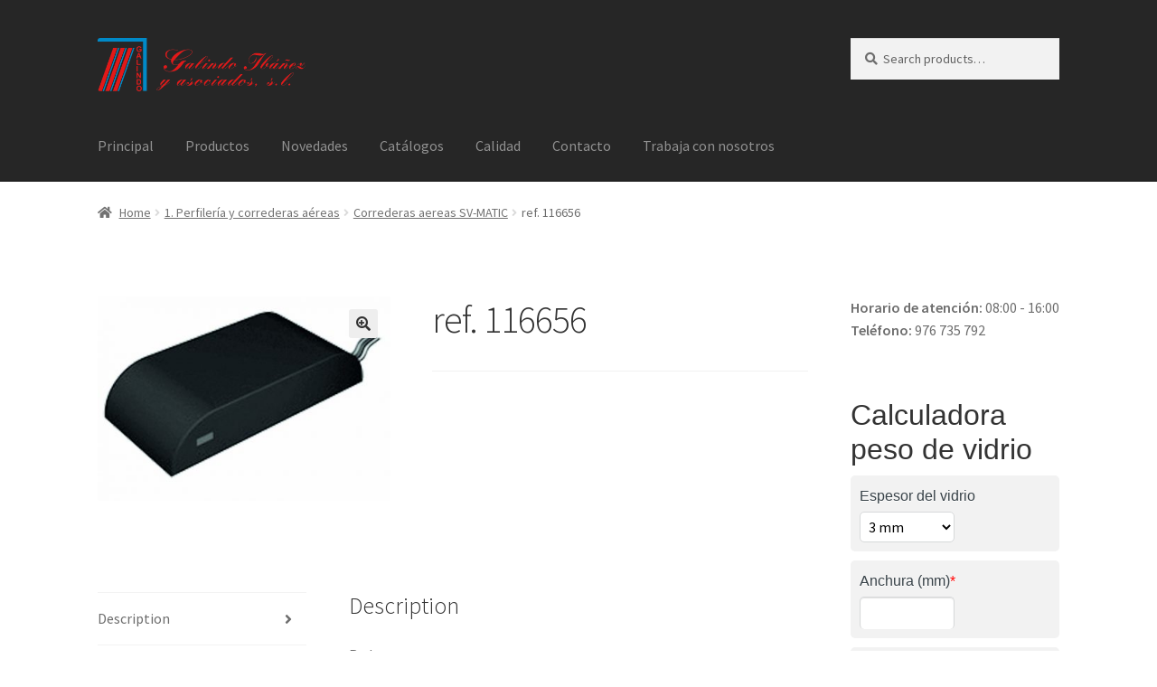

--- FILE ---
content_type: text/html; charset=UTF-8
request_url: https://www.suministrosgalindo.com/producto/ref-116656/
body_size: 15009
content:
<!doctype html>
<html lang="es">
<head>
<meta charset="UTF-8">
<meta name="viewport" content="width=device-width, initial-scale=1">
<link rel="profile" href="http://gmpg.org/xfn/11">
<link rel="pingback" href="https://www.suministrosgalindo.com/xmlrpc.php">

<title>ref. 116656 &#8211; Suministros Galindo</title>
<meta name='robots' content='max-image-preview:large' />
	<style>img:is([sizes="auto" i], [sizes^="auto," i]) { contain-intrinsic-size: 3000px 1500px }</style>
	<link rel='dns-prefetch' href='//fonts.googleapis.com' />
<link rel="alternate" type="application/rss+xml" title="Suministros Galindo &raquo; Feed" href="https://www.suministrosgalindo.com/feed/" />
<link rel="alternate" type="application/rss+xml" title="Suministros Galindo &raquo; Feed de los comentarios" href="https://www.suministrosgalindo.com/comments/feed/" />
<link rel="alternate" type="application/rss+xml" title="Suministros Galindo &raquo; Comentario ref. 116656 del feed" href="https://www.suministrosgalindo.com/producto/ref-116656/feed/" />
<script>
window._wpemojiSettings = {"baseUrl":"https:\/\/s.w.org\/images\/core\/emoji\/15.0.3\/72x72\/","ext":".png","svgUrl":"https:\/\/s.w.org\/images\/core\/emoji\/15.0.3\/svg\/","svgExt":".svg","source":{"concatemoji":"https:\/\/www.suministrosgalindo.com\/wp-includes\/js\/wp-emoji-release.min.js?ver=6.7.4"}};
/*! This file is auto-generated */
!function(i,n){var o,s,e;function c(e){try{var t={supportTests:e,timestamp:(new Date).valueOf()};sessionStorage.setItem(o,JSON.stringify(t))}catch(e){}}function p(e,t,n){e.clearRect(0,0,e.canvas.width,e.canvas.height),e.fillText(t,0,0);var t=new Uint32Array(e.getImageData(0,0,e.canvas.width,e.canvas.height).data),r=(e.clearRect(0,0,e.canvas.width,e.canvas.height),e.fillText(n,0,0),new Uint32Array(e.getImageData(0,0,e.canvas.width,e.canvas.height).data));return t.every(function(e,t){return e===r[t]})}function u(e,t,n){switch(t){case"flag":return n(e,"\ud83c\udff3\ufe0f\u200d\u26a7\ufe0f","\ud83c\udff3\ufe0f\u200b\u26a7\ufe0f")?!1:!n(e,"\ud83c\uddfa\ud83c\uddf3","\ud83c\uddfa\u200b\ud83c\uddf3")&&!n(e,"\ud83c\udff4\udb40\udc67\udb40\udc62\udb40\udc65\udb40\udc6e\udb40\udc67\udb40\udc7f","\ud83c\udff4\u200b\udb40\udc67\u200b\udb40\udc62\u200b\udb40\udc65\u200b\udb40\udc6e\u200b\udb40\udc67\u200b\udb40\udc7f");case"emoji":return!n(e,"\ud83d\udc26\u200d\u2b1b","\ud83d\udc26\u200b\u2b1b")}return!1}function f(e,t,n){var r="undefined"!=typeof WorkerGlobalScope&&self instanceof WorkerGlobalScope?new OffscreenCanvas(300,150):i.createElement("canvas"),a=r.getContext("2d",{willReadFrequently:!0}),o=(a.textBaseline="top",a.font="600 32px Arial",{});return e.forEach(function(e){o[e]=t(a,e,n)}),o}function t(e){var t=i.createElement("script");t.src=e,t.defer=!0,i.head.appendChild(t)}"undefined"!=typeof Promise&&(o="wpEmojiSettingsSupports",s=["flag","emoji"],n.supports={everything:!0,everythingExceptFlag:!0},e=new Promise(function(e){i.addEventListener("DOMContentLoaded",e,{once:!0})}),new Promise(function(t){var n=function(){try{var e=JSON.parse(sessionStorage.getItem(o));if("object"==typeof e&&"number"==typeof e.timestamp&&(new Date).valueOf()<e.timestamp+604800&&"object"==typeof e.supportTests)return e.supportTests}catch(e){}return null}();if(!n){if("undefined"!=typeof Worker&&"undefined"!=typeof OffscreenCanvas&&"undefined"!=typeof URL&&URL.createObjectURL&&"undefined"!=typeof Blob)try{var e="postMessage("+f.toString()+"("+[JSON.stringify(s),u.toString(),p.toString()].join(",")+"));",r=new Blob([e],{type:"text/javascript"}),a=new Worker(URL.createObjectURL(r),{name:"wpTestEmojiSupports"});return void(a.onmessage=function(e){c(n=e.data),a.terminate(),t(n)})}catch(e){}c(n=f(s,u,p))}t(n)}).then(function(e){for(var t in e)n.supports[t]=e[t],n.supports.everything=n.supports.everything&&n.supports[t],"flag"!==t&&(n.supports.everythingExceptFlag=n.supports.everythingExceptFlag&&n.supports[t]);n.supports.everythingExceptFlag=n.supports.everythingExceptFlag&&!n.supports.flag,n.DOMReady=!1,n.readyCallback=function(){n.DOMReady=!0}}).then(function(){return e}).then(function(){var e;n.supports.everything||(n.readyCallback(),(e=n.source||{}).concatemoji?t(e.concatemoji):e.wpemoji&&e.twemoji&&(t(e.twemoji),t(e.wpemoji)))}))}((window,document),window._wpemojiSettings);
</script>
<style id='wp-emoji-styles-inline-css'>

	img.wp-smiley, img.emoji {
		display: inline !important;
		border: none !important;
		box-shadow: none !important;
		height: 1em !important;
		width: 1em !important;
		margin: 0 0.07em !important;
		vertical-align: -0.1em !important;
		background: none !important;
		padding: 0 !important;
	}
</style>
<link rel='stylesheet' id='wp-block-library-css' href='https://www.suministrosgalindo.com/wp-includes/css/dist/block-library/style.min.css?ver=6.7.4' media='all' />
<style id='wp-block-library-theme-inline-css'>
.wp-block-audio :where(figcaption){color:#555;font-size:13px;text-align:center}.is-dark-theme .wp-block-audio :where(figcaption){color:#ffffffa6}.wp-block-audio{margin:0 0 1em}.wp-block-code{border:1px solid #ccc;border-radius:4px;font-family:Menlo,Consolas,monaco,monospace;padding:.8em 1em}.wp-block-embed :where(figcaption){color:#555;font-size:13px;text-align:center}.is-dark-theme .wp-block-embed :where(figcaption){color:#ffffffa6}.wp-block-embed{margin:0 0 1em}.blocks-gallery-caption{color:#555;font-size:13px;text-align:center}.is-dark-theme .blocks-gallery-caption{color:#ffffffa6}:root :where(.wp-block-image figcaption){color:#555;font-size:13px;text-align:center}.is-dark-theme :root :where(.wp-block-image figcaption){color:#ffffffa6}.wp-block-image{margin:0 0 1em}.wp-block-pullquote{border-bottom:4px solid;border-top:4px solid;color:currentColor;margin-bottom:1.75em}.wp-block-pullquote cite,.wp-block-pullquote footer,.wp-block-pullquote__citation{color:currentColor;font-size:.8125em;font-style:normal;text-transform:uppercase}.wp-block-quote{border-left:.25em solid;margin:0 0 1.75em;padding-left:1em}.wp-block-quote cite,.wp-block-quote footer{color:currentColor;font-size:.8125em;font-style:normal;position:relative}.wp-block-quote:where(.has-text-align-right){border-left:none;border-right:.25em solid;padding-left:0;padding-right:1em}.wp-block-quote:where(.has-text-align-center){border:none;padding-left:0}.wp-block-quote.is-large,.wp-block-quote.is-style-large,.wp-block-quote:where(.is-style-plain){border:none}.wp-block-search .wp-block-search__label{font-weight:700}.wp-block-search__button{border:1px solid #ccc;padding:.375em .625em}:where(.wp-block-group.has-background){padding:1.25em 2.375em}.wp-block-separator.has-css-opacity{opacity:.4}.wp-block-separator{border:none;border-bottom:2px solid;margin-left:auto;margin-right:auto}.wp-block-separator.has-alpha-channel-opacity{opacity:1}.wp-block-separator:not(.is-style-wide):not(.is-style-dots){width:100px}.wp-block-separator.has-background:not(.is-style-dots){border-bottom:none;height:1px}.wp-block-separator.has-background:not(.is-style-wide):not(.is-style-dots){height:2px}.wp-block-table{margin:0 0 1em}.wp-block-table td,.wp-block-table th{word-break:normal}.wp-block-table :where(figcaption){color:#555;font-size:13px;text-align:center}.is-dark-theme .wp-block-table :where(figcaption){color:#ffffffa6}.wp-block-video :where(figcaption){color:#555;font-size:13px;text-align:center}.is-dark-theme .wp-block-video :where(figcaption){color:#ffffffa6}.wp-block-video{margin:0 0 1em}:root :where(.wp-block-template-part.has-background){margin-bottom:0;margin-top:0;padding:1.25em 2.375em}
</style>
<link rel='stylesheet' id='wc-blocks-vendors-style-css' href='https://www.suministrosgalindo.com/wp-content/plugins/woocommerce/packages/woocommerce-blocks/build/wc-blocks-vendors-style.css?ver=5.9.1' media='all' />
<link rel='stylesheet' id='wc-blocks-style-css' href='https://www.suministrosgalindo.com/wp-content/plugins/woocommerce/packages/woocommerce-blocks/build/wc-blocks-style.css?ver=5.9.1' media='all' />
<link rel='stylesheet' id='storefront-gutenberg-blocks-css' href='https://www.suministrosgalindo.com/wp-content/themes/storefront/assets/css/base/gutenberg-blocks.css?ver=4.6.1' media='all' />
<style id='storefront-gutenberg-blocks-inline-css'>

				.wp-block-button__link:not(.has-text-color) {
					color: #333333;
				}

				.wp-block-button__link:not(.has-text-color):hover,
				.wp-block-button__link:not(.has-text-color):focus,
				.wp-block-button__link:not(.has-text-color):active {
					color: #333333;
				}

				.wp-block-button__link:not(.has-background) {
					background-color: #eeeeee;
				}

				.wp-block-button__link:not(.has-background):hover,
				.wp-block-button__link:not(.has-background):focus,
				.wp-block-button__link:not(.has-background):active {
					border-color: #d5d5d5;
					background-color: #d5d5d5;
				}

				.wc-block-grid__products .wc-block-grid__product .wp-block-button__link {
					background-color: #eeeeee;
					border-color: #eeeeee;
					color: #333333;
				}

				.wp-block-quote footer,
				.wp-block-quote cite,
				.wp-block-quote__citation {
					color: #6d6d6d;
				}

				.wp-block-pullquote cite,
				.wp-block-pullquote footer,
				.wp-block-pullquote__citation {
					color: #6d6d6d;
				}

				.wp-block-image figcaption {
					color: #6d6d6d;
				}

				.wp-block-separator.is-style-dots::before {
					color: #333333;
				}

				.wp-block-file a.wp-block-file__button {
					color: #333333;
					background-color: #eeeeee;
					border-color: #eeeeee;
				}

				.wp-block-file a.wp-block-file__button:hover,
				.wp-block-file a.wp-block-file__button:focus,
				.wp-block-file a.wp-block-file__button:active {
					color: #333333;
					background-color: #d5d5d5;
				}

				.wp-block-code,
				.wp-block-preformatted pre {
					color: #6d6d6d;
				}

				.wp-block-table:not( .has-background ):not( .is-style-stripes ) tbody tr:nth-child(2n) td {
					background-color: #fdfdfd;
				}

				.wp-block-cover .wp-block-cover__inner-container h1:not(.has-text-color),
				.wp-block-cover .wp-block-cover__inner-container h2:not(.has-text-color),
				.wp-block-cover .wp-block-cover__inner-container h3:not(.has-text-color),
				.wp-block-cover .wp-block-cover__inner-container h4:not(.has-text-color),
				.wp-block-cover .wp-block-cover__inner-container h5:not(.has-text-color),
				.wp-block-cover .wp-block-cover__inner-container h6:not(.has-text-color) {
					color: #000000;
				}

				.wc-block-components-price-slider__range-input-progress,
				.rtl .wc-block-components-price-slider__range-input-progress {
					--range-color: #7f54b3;
				}

				/* Target only IE11 */
				@media all and (-ms-high-contrast: none), (-ms-high-contrast: active) {
					.wc-block-components-price-slider__range-input-progress {
						background: #7f54b3;
					}
				}

				.wc-block-components-button:not(.is-link) {
					background-color: #333333;
					color: #ffffff;
				}

				.wc-block-components-button:not(.is-link):hover,
				.wc-block-components-button:not(.is-link):focus,
				.wc-block-components-button:not(.is-link):active {
					background-color: #1a1a1a;
					color: #ffffff;
				}

				.wc-block-components-button:not(.is-link):disabled {
					background-color: #333333;
					color: #ffffff;
				}

				.wc-block-cart__submit-container {
					background-color: #ffffff;
				}

				.wc-block-cart__submit-container::before {
					color: rgba(220,220,220,0.5);
				}

				.wc-block-components-order-summary-item__quantity {
					background-color: #ffffff;
					border-color: #6d6d6d;
					box-shadow: 0 0 0 2px #ffffff;
					color: #6d6d6d;
				}
			
</style>
<style id='classic-theme-styles-inline-css'>
/*! This file is auto-generated */
.wp-block-button__link{color:#fff;background-color:#32373c;border-radius:9999px;box-shadow:none;text-decoration:none;padding:calc(.667em + 2px) calc(1.333em + 2px);font-size:1.125em}.wp-block-file__button{background:#32373c;color:#fff;text-decoration:none}
</style>
<style id='global-styles-inline-css'>
:root{--wp--preset--aspect-ratio--square: 1;--wp--preset--aspect-ratio--4-3: 4/3;--wp--preset--aspect-ratio--3-4: 3/4;--wp--preset--aspect-ratio--3-2: 3/2;--wp--preset--aspect-ratio--2-3: 2/3;--wp--preset--aspect-ratio--16-9: 16/9;--wp--preset--aspect-ratio--9-16: 9/16;--wp--preset--color--black: #000000;--wp--preset--color--cyan-bluish-gray: #abb8c3;--wp--preset--color--white: #ffffff;--wp--preset--color--pale-pink: #f78da7;--wp--preset--color--vivid-red: #cf2e2e;--wp--preset--color--luminous-vivid-orange: #ff6900;--wp--preset--color--luminous-vivid-amber: #fcb900;--wp--preset--color--light-green-cyan: #7bdcb5;--wp--preset--color--vivid-green-cyan: #00d084;--wp--preset--color--pale-cyan-blue: #8ed1fc;--wp--preset--color--vivid-cyan-blue: #0693e3;--wp--preset--color--vivid-purple: #9b51e0;--wp--preset--gradient--vivid-cyan-blue-to-vivid-purple: linear-gradient(135deg,rgba(6,147,227,1) 0%,rgb(155,81,224) 100%);--wp--preset--gradient--light-green-cyan-to-vivid-green-cyan: linear-gradient(135deg,rgb(122,220,180) 0%,rgb(0,208,130) 100%);--wp--preset--gradient--luminous-vivid-amber-to-luminous-vivid-orange: linear-gradient(135deg,rgba(252,185,0,1) 0%,rgba(255,105,0,1) 100%);--wp--preset--gradient--luminous-vivid-orange-to-vivid-red: linear-gradient(135deg,rgba(255,105,0,1) 0%,rgb(207,46,46) 100%);--wp--preset--gradient--very-light-gray-to-cyan-bluish-gray: linear-gradient(135deg,rgb(238,238,238) 0%,rgb(169,184,195) 100%);--wp--preset--gradient--cool-to-warm-spectrum: linear-gradient(135deg,rgb(74,234,220) 0%,rgb(151,120,209) 20%,rgb(207,42,186) 40%,rgb(238,44,130) 60%,rgb(251,105,98) 80%,rgb(254,248,76) 100%);--wp--preset--gradient--blush-light-purple: linear-gradient(135deg,rgb(255,206,236) 0%,rgb(152,150,240) 100%);--wp--preset--gradient--blush-bordeaux: linear-gradient(135deg,rgb(254,205,165) 0%,rgb(254,45,45) 50%,rgb(107,0,62) 100%);--wp--preset--gradient--luminous-dusk: linear-gradient(135deg,rgb(255,203,112) 0%,rgb(199,81,192) 50%,rgb(65,88,208) 100%);--wp--preset--gradient--pale-ocean: linear-gradient(135deg,rgb(255,245,203) 0%,rgb(182,227,212) 50%,rgb(51,167,181) 100%);--wp--preset--gradient--electric-grass: linear-gradient(135deg,rgb(202,248,128) 0%,rgb(113,206,126) 100%);--wp--preset--gradient--midnight: linear-gradient(135deg,rgb(2,3,129) 0%,rgb(40,116,252) 100%);--wp--preset--font-size--small: 14px;--wp--preset--font-size--medium: 23px;--wp--preset--font-size--large: 26px;--wp--preset--font-size--x-large: 42px;--wp--preset--font-size--normal: 16px;--wp--preset--font-size--huge: 37px;--wp--preset--spacing--20: 0.44rem;--wp--preset--spacing--30: 0.67rem;--wp--preset--spacing--40: 1rem;--wp--preset--spacing--50: 1.5rem;--wp--preset--spacing--60: 2.25rem;--wp--preset--spacing--70: 3.38rem;--wp--preset--spacing--80: 5.06rem;--wp--preset--shadow--natural: 6px 6px 9px rgba(0, 0, 0, 0.2);--wp--preset--shadow--deep: 12px 12px 50px rgba(0, 0, 0, 0.4);--wp--preset--shadow--sharp: 6px 6px 0px rgba(0, 0, 0, 0.2);--wp--preset--shadow--outlined: 6px 6px 0px -3px rgba(255, 255, 255, 1), 6px 6px rgba(0, 0, 0, 1);--wp--preset--shadow--crisp: 6px 6px 0px rgba(0, 0, 0, 1);}:root :where(.is-layout-flow) > :first-child{margin-block-start: 0;}:root :where(.is-layout-flow) > :last-child{margin-block-end: 0;}:root :where(.is-layout-flow) > *{margin-block-start: 24px;margin-block-end: 0;}:root :where(.is-layout-constrained) > :first-child{margin-block-start: 0;}:root :where(.is-layout-constrained) > :last-child{margin-block-end: 0;}:root :where(.is-layout-constrained) > *{margin-block-start: 24px;margin-block-end: 0;}:root :where(.is-layout-flex){gap: 24px;}:root :where(.is-layout-grid){gap: 24px;}body .is-layout-flex{display: flex;}.is-layout-flex{flex-wrap: wrap;align-items: center;}.is-layout-flex > :is(*, div){margin: 0;}body .is-layout-grid{display: grid;}.is-layout-grid > :is(*, div){margin: 0;}.has-black-color{color: var(--wp--preset--color--black) !important;}.has-cyan-bluish-gray-color{color: var(--wp--preset--color--cyan-bluish-gray) !important;}.has-white-color{color: var(--wp--preset--color--white) !important;}.has-pale-pink-color{color: var(--wp--preset--color--pale-pink) !important;}.has-vivid-red-color{color: var(--wp--preset--color--vivid-red) !important;}.has-luminous-vivid-orange-color{color: var(--wp--preset--color--luminous-vivid-orange) !important;}.has-luminous-vivid-amber-color{color: var(--wp--preset--color--luminous-vivid-amber) !important;}.has-light-green-cyan-color{color: var(--wp--preset--color--light-green-cyan) !important;}.has-vivid-green-cyan-color{color: var(--wp--preset--color--vivid-green-cyan) !important;}.has-pale-cyan-blue-color{color: var(--wp--preset--color--pale-cyan-blue) !important;}.has-vivid-cyan-blue-color{color: var(--wp--preset--color--vivid-cyan-blue) !important;}.has-vivid-purple-color{color: var(--wp--preset--color--vivid-purple) !important;}.has-black-background-color{background-color: var(--wp--preset--color--black) !important;}.has-cyan-bluish-gray-background-color{background-color: var(--wp--preset--color--cyan-bluish-gray) !important;}.has-white-background-color{background-color: var(--wp--preset--color--white) !important;}.has-pale-pink-background-color{background-color: var(--wp--preset--color--pale-pink) !important;}.has-vivid-red-background-color{background-color: var(--wp--preset--color--vivid-red) !important;}.has-luminous-vivid-orange-background-color{background-color: var(--wp--preset--color--luminous-vivid-orange) !important;}.has-luminous-vivid-amber-background-color{background-color: var(--wp--preset--color--luminous-vivid-amber) !important;}.has-light-green-cyan-background-color{background-color: var(--wp--preset--color--light-green-cyan) !important;}.has-vivid-green-cyan-background-color{background-color: var(--wp--preset--color--vivid-green-cyan) !important;}.has-pale-cyan-blue-background-color{background-color: var(--wp--preset--color--pale-cyan-blue) !important;}.has-vivid-cyan-blue-background-color{background-color: var(--wp--preset--color--vivid-cyan-blue) !important;}.has-vivid-purple-background-color{background-color: var(--wp--preset--color--vivid-purple) !important;}.has-black-border-color{border-color: var(--wp--preset--color--black) !important;}.has-cyan-bluish-gray-border-color{border-color: var(--wp--preset--color--cyan-bluish-gray) !important;}.has-white-border-color{border-color: var(--wp--preset--color--white) !important;}.has-pale-pink-border-color{border-color: var(--wp--preset--color--pale-pink) !important;}.has-vivid-red-border-color{border-color: var(--wp--preset--color--vivid-red) !important;}.has-luminous-vivid-orange-border-color{border-color: var(--wp--preset--color--luminous-vivid-orange) !important;}.has-luminous-vivid-amber-border-color{border-color: var(--wp--preset--color--luminous-vivid-amber) !important;}.has-light-green-cyan-border-color{border-color: var(--wp--preset--color--light-green-cyan) !important;}.has-vivid-green-cyan-border-color{border-color: var(--wp--preset--color--vivid-green-cyan) !important;}.has-pale-cyan-blue-border-color{border-color: var(--wp--preset--color--pale-cyan-blue) !important;}.has-vivid-cyan-blue-border-color{border-color: var(--wp--preset--color--vivid-cyan-blue) !important;}.has-vivid-purple-border-color{border-color: var(--wp--preset--color--vivid-purple) !important;}.has-vivid-cyan-blue-to-vivid-purple-gradient-background{background: var(--wp--preset--gradient--vivid-cyan-blue-to-vivid-purple) !important;}.has-light-green-cyan-to-vivid-green-cyan-gradient-background{background: var(--wp--preset--gradient--light-green-cyan-to-vivid-green-cyan) !important;}.has-luminous-vivid-amber-to-luminous-vivid-orange-gradient-background{background: var(--wp--preset--gradient--luminous-vivid-amber-to-luminous-vivid-orange) !important;}.has-luminous-vivid-orange-to-vivid-red-gradient-background{background: var(--wp--preset--gradient--luminous-vivid-orange-to-vivid-red) !important;}.has-very-light-gray-to-cyan-bluish-gray-gradient-background{background: var(--wp--preset--gradient--very-light-gray-to-cyan-bluish-gray) !important;}.has-cool-to-warm-spectrum-gradient-background{background: var(--wp--preset--gradient--cool-to-warm-spectrum) !important;}.has-blush-light-purple-gradient-background{background: var(--wp--preset--gradient--blush-light-purple) !important;}.has-blush-bordeaux-gradient-background{background: var(--wp--preset--gradient--blush-bordeaux) !important;}.has-luminous-dusk-gradient-background{background: var(--wp--preset--gradient--luminous-dusk) !important;}.has-pale-ocean-gradient-background{background: var(--wp--preset--gradient--pale-ocean) !important;}.has-electric-grass-gradient-background{background: var(--wp--preset--gradient--electric-grass) !important;}.has-midnight-gradient-background{background: var(--wp--preset--gradient--midnight) !important;}.has-small-font-size{font-size: var(--wp--preset--font-size--small) !important;}.has-medium-font-size{font-size: var(--wp--preset--font-size--medium) !important;}.has-large-font-size{font-size: var(--wp--preset--font-size--large) !important;}.has-x-large-font-size{font-size: var(--wp--preset--font-size--x-large) !important;}
:root :where(.wp-block-pullquote){font-size: 1.5em;line-height: 1.6;}
</style>
<link rel='stylesheet' id='contact-form-7-css' href='https://www.suministrosgalindo.com/wp-content/plugins/contact-form-7/includes/css/styles.css?ver=5.5.1' media='all' />
<link rel='stylesheet' id='photoswipe-css' href='https://www.suministrosgalindo.com/wp-content/plugins/woocommerce/assets/css/photoswipe/photoswipe.min.css?ver=5.8.1' media='all' />
<link rel='stylesheet' id='photoswipe-default-skin-css' href='https://www.suministrosgalindo.com/wp-content/plugins/woocommerce/assets/css/photoswipe/default-skin/default-skin.min.css?ver=5.8.1' media='all' />
<style id='woocommerce-inline-inline-css'>
.woocommerce form .form-row .required { visibility: visible; }
</style>
<link rel='stylesheet' id='storefront-style-css' href='https://www.suministrosgalindo.com/wp-content/themes/storefront/style.css?ver=4.6.1' media='all' />
<style id='storefront-style-inline-css'>

			.main-navigation ul li a,
			.site-title a,
			ul.menu li a,
			.site-branding h1 a,
			button.menu-toggle,
			button.menu-toggle:hover,
			.handheld-navigation .dropdown-toggle {
				color: #919191;
			}

			button.menu-toggle,
			button.menu-toggle:hover {
				border-color: #919191;
			}

			.main-navigation ul li a:hover,
			.main-navigation ul li:hover > a,
			.site-title a:hover,
			.site-header ul.menu li.current-menu-item > a {
				color: #d2d2d2;
			}

			table:not( .has-background ) th {
				background-color: #f8f8f8;
			}

			table:not( .has-background ) tbody td {
				background-color: #fdfdfd;
			}

			table:not( .has-background ) tbody tr:nth-child(2n) td,
			fieldset,
			fieldset legend {
				background-color: #fbfbfb;
			}

			.site-header,
			.secondary-navigation ul ul,
			.main-navigation ul.menu > li.menu-item-has-children:after,
			.secondary-navigation ul.menu ul,
			.storefront-handheld-footer-bar,
			.storefront-handheld-footer-bar ul li > a,
			.storefront-handheld-footer-bar ul li.search .site-search,
			button.menu-toggle,
			button.menu-toggle:hover {
				background-color: #262626;
			}

			p.site-description,
			.site-header,
			.storefront-handheld-footer-bar {
				color: #b7b7b7;
			}

			button.menu-toggle:after,
			button.menu-toggle:before,
			button.menu-toggle span:before {
				background-color: #919191;
			}

			h1, h2, h3, h4, h5, h6, .wc-block-grid__product-title {
				color: #333333;
			}

			.widget h1 {
				border-bottom-color: #333333;
			}

			body,
			.secondary-navigation a {
				color: #6d6d6d;
			}

			.widget-area .widget a,
			.hentry .entry-header .posted-on a,
			.hentry .entry-header .post-author a,
			.hentry .entry-header .post-comments a,
			.hentry .entry-header .byline a {
				color: #727272;
			}

			a {
				color: #7f54b3;
			}

			a:focus,
			button:focus,
			.button.alt:focus,
			input:focus,
			textarea:focus,
			input[type="button"]:focus,
			input[type="reset"]:focus,
			input[type="submit"]:focus,
			input[type="email"]:focus,
			input[type="tel"]:focus,
			input[type="url"]:focus,
			input[type="password"]:focus,
			input[type="search"]:focus {
				outline-color: #7f54b3;
			}

			button, input[type="button"], input[type="reset"], input[type="submit"], .button, .widget a.button {
				background-color: #eeeeee;
				border-color: #eeeeee;
				color: #333333;
			}

			button:hover, input[type="button"]:hover, input[type="reset"]:hover, input[type="submit"]:hover, .button:hover, .widget a.button:hover {
				background-color: #d5d5d5;
				border-color: #d5d5d5;
				color: #333333;
			}

			button.alt, input[type="button"].alt, input[type="reset"].alt, input[type="submit"].alt, .button.alt, .widget-area .widget a.button.alt {
				background-color: #333333;
				border-color: #333333;
				color: #ffffff;
			}

			button.alt:hover, input[type="button"].alt:hover, input[type="reset"].alt:hover, input[type="submit"].alt:hover, .button.alt:hover, .widget-area .widget a.button.alt:hover {
				background-color: #1a1a1a;
				border-color: #1a1a1a;
				color: #ffffff;
			}

			.pagination .page-numbers li .page-numbers.current {
				background-color: #e6e6e6;
				color: #636363;
			}

			#comments .comment-list .comment-content .comment-text {
				background-color: #f8f8f8;
			}

			.site-footer {
				background-color: #262626;
				color: #6d6d6d;
			}

			.site-footer a:not(.button):not(.components-button) {
				color: #333333;
			}

			.site-footer .storefront-handheld-footer-bar a:not(.button):not(.components-button) {
				color: #919191;
			}

			.site-footer h1, .site-footer h2, .site-footer h3, .site-footer h4, .site-footer h5, .site-footer h6, .site-footer .widget .widget-title, .site-footer .widget .widgettitle {
				color: #333333;
			}

			.page-template-template-homepage.has-post-thumbnail .type-page.has-post-thumbnail .entry-title {
				color: #000000;
			}

			.page-template-template-homepage.has-post-thumbnail .type-page.has-post-thumbnail .entry-content {
				color: #000000;
			}

			@media screen and ( min-width: 768px ) {
				.secondary-navigation ul.menu a:hover {
					color: #d0d0d0;
				}

				.secondary-navigation ul.menu a {
					color: #b7b7b7;
				}

				.main-navigation ul.menu ul.sub-menu,
				.main-navigation ul.nav-menu ul.children {
					background-color: #171717;
				}

				.site-header {
					border-bottom-color: #171717;
				}
			}
</style>
<link rel='stylesheet' id='storefront-icons-css' href='https://www.suministrosgalindo.com/wp-content/themes/storefront/assets/css/base/icons.css?ver=4.6.1' media='all' />
<link rel='stylesheet' id='storefront-fonts-css' href='https://fonts.googleapis.com/css?family=Source+Sans+Pro%3A400%2C300%2C300italic%2C400italic%2C600%2C700%2C900&#038;subset=latin%2Clatin-ext&#038;ver=4.6.1' media='all' />
<link rel='stylesheet' id='meks-social-widget-css' href='https://www.suministrosgalindo.com/wp-content/plugins/meks-smart-social-widget/css/style.css?ver=1.6.5' media='all' />
<link rel='stylesheet' id='storefront-woocommerce-style-css' href='https://www.suministrosgalindo.com/wp-content/themes/storefront/assets/css/woocommerce/woocommerce.css?ver=4.6.1' media='all' />
<style id='storefront-woocommerce-style-inline-css'>
@font-face {
				font-family: star;
				src: url(https://www.suministrosgalindo.com/wp-content/plugins/woocommerce/assets/fonts/star.eot);
				src:
					url(https://www.suministrosgalindo.com/wp-content/plugins/woocommerce/assets/fonts/star.eot?#iefix) format("embedded-opentype"),
					url(https://www.suministrosgalindo.com/wp-content/plugins/woocommerce/assets/fonts/star.woff) format("woff"),
					url(https://www.suministrosgalindo.com/wp-content/plugins/woocommerce/assets/fonts/star.ttf) format("truetype"),
					url(https://www.suministrosgalindo.com/wp-content/plugins/woocommerce/assets/fonts/star.svg#star) format("svg");
				font-weight: 400;
				font-style: normal;
			}
			@font-face {
				font-family: WooCommerce;
				src: url(https://www.suministrosgalindo.com/wp-content/plugins/woocommerce/assets/fonts/WooCommerce.eot);
				src:
					url(https://www.suministrosgalindo.com/wp-content/plugins/woocommerce/assets/fonts/WooCommerce.eot?#iefix) format("embedded-opentype"),
					url(https://www.suministrosgalindo.com/wp-content/plugins/woocommerce/assets/fonts/WooCommerce.woff) format("woff"),
					url(https://www.suministrosgalindo.com/wp-content/plugins/woocommerce/assets/fonts/WooCommerce.ttf) format("truetype"),
					url(https://www.suministrosgalindo.com/wp-content/plugins/woocommerce/assets/fonts/WooCommerce.svg#WooCommerce) format("svg");
				font-weight: 400;
				font-style: normal;
			}

			a.cart-contents,
			.site-header-cart .widget_shopping_cart a {
				color: #919191;
			}

			a.cart-contents:hover,
			.site-header-cart .widget_shopping_cart a:hover,
			.site-header-cart:hover > li > a {
				color: #d2d2d2;
			}

			table.cart td.product-remove,
			table.cart td.actions {
				border-top-color: #ffffff;
			}

			.storefront-handheld-footer-bar ul li.cart .count {
				background-color: #919191;
				color: #262626;
				border-color: #262626;
			}

			.woocommerce-tabs ul.tabs li.active a,
			ul.products li.product .price,
			.onsale,
			.wc-block-grid__product-onsale,
			.widget_search form:before,
			.widget_product_search form:before {
				color: #6d6d6d;
			}

			.woocommerce-breadcrumb a,
			a.woocommerce-review-link,
			.product_meta a {
				color: #727272;
			}

			.wc-block-grid__product-onsale,
			.onsale {
				border-color: #6d6d6d;
			}

			.star-rating span:before,
			.quantity .plus, .quantity .minus,
			p.stars a:hover:after,
			p.stars a:after,
			.star-rating span:before,
			#payment .payment_methods li input[type=radio]:first-child:checked+label:before {
				color: #7f54b3;
			}

			.widget_price_filter .ui-slider .ui-slider-range,
			.widget_price_filter .ui-slider .ui-slider-handle {
				background-color: #7f54b3;
			}

			.order_details {
				background-color: #f8f8f8;
			}

			.order_details > li {
				border-bottom: 1px dotted #e3e3e3;
			}

			.order_details:before,
			.order_details:after {
				background: -webkit-linear-gradient(transparent 0,transparent 0),-webkit-linear-gradient(135deg,#f8f8f8 33.33%,transparent 33.33%),-webkit-linear-gradient(45deg,#f8f8f8 33.33%,transparent 33.33%)
			}

			#order_review {
				background-color: #ffffff;
			}

			#payment .payment_methods > li .payment_box,
			#payment .place-order {
				background-color: #fafafa;
			}

			#payment .payment_methods > li:not(.woocommerce-notice) {
				background-color: #f5f5f5;
			}

			#payment .payment_methods > li:not(.woocommerce-notice):hover {
				background-color: #f0f0f0;
			}

			.woocommerce-pagination .page-numbers li .page-numbers.current {
				background-color: #e6e6e6;
				color: #636363;
			}

			.wc-block-grid__product-onsale,
			.onsale,
			.woocommerce-pagination .page-numbers li .page-numbers:not(.current) {
				color: #6d6d6d;
			}

			p.stars a:before,
			p.stars a:hover~a:before,
			p.stars.selected a.active~a:before {
				color: #6d6d6d;
			}

			p.stars.selected a.active:before,
			p.stars:hover a:before,
			p.stars.selected a:not(.active):before,
			p.stars.selected a.active:before {
				color: #7f54b3;
			}

			.single-product div.product .woocommerce-product-gallery .woocommerce-product-gallery__trigger {
				background-color: #eeeeee;
				color: #333333;
			}

			.single-product div.product .woocommerce-product-gallery .woocommerce-product-gallery__trigger:hover {
				background-color: #d5d5d5;
				border-color: #d5d5d5;
				color: #333333;
			}

			.button.added_to_cart:focus,
			.button.wc-forward:focus {
				outline-color: #7f54b3;
			}

			.added_to_cart,
			.site-header-cart .widget_shopping_cart a.button,
			.wc-block-grid__products .wc-block-grid__product .wp-block-button__link {
				background-color: #eeeeee;
				border-color: #eeeeee;
				color: #333333;
			}

			.added_to_cart:hover,
			.site-header-cart .widget_shopping_cart a.button:hover,
			.wc-block-grid__products .wc-block-grid__product .wp-block-button__link:hover {
				background-color: #d5d5d5;
				border-color: #d5d5d5;
				color: #333333;
			}

			.added_to_cart.alt, .added_to_cart, .widget a.button.checkout {
				background-color: #333333;
				border-color: #333333;
				color: #ffffff;
			}

			.added_to_cart.alt:hover, .added_to_cart:hover, .widget a.button.checkout:hover {
				background-color: #1a1a1a;
				border-color: #1a1a1a;
				color: #ffffff;
			}

			.button.loading {
				color: #eeeeee;
			}

			.button.loading:hover {
				background-color: #eeeeee;
			}

			.button.loading:after {
				color: #333333;
			}

			@media screen and ( min-width: 768px ) {
				.site-header-cart .widget_shopping_cart,
				.site-header .product_list_widget li .quantity {
					color: #b7b7b7;
				}

				.site-header-cart .widget_shopping_cart .buttons,
				.site-header-cart .widget_shopping_cart .total {
					background-color: #1c1c1c;
				}

				.site-header-cart .widget_shopping_cart {
					background-color: #171717;
				}
			}
				.storefront-product-pagination a {
					color: #6d6d6d;
					background-color: #ffffff;
				}
				.storefront-sticky-add-to-cart {
					color: #6d6d6d;
					background-color: #ffffff;
				}

				.storefront-sticky-add-to-cart a:not(.button) {
					color: #919191;
				}
</style>
<script src="https://www.suministrosgalindo.com/wp-includes/js/jquery/jquery.min.js?ver=3.7.1" id="jquery-core-js"></script>
<script src="https://www.suministrosgalindo.com/wp-includes/js/jquery/jquery-migrate.min.js?ver=3.4.1" id="jquery-migrate-js"></script>
<link rel="https://api.w.org/" href="https://www.suministrosgalindo.com/wp-json/" /><link rel="alternate" title="JSON" type="application/json" href="https://www.suministrosgalindo.com/wp-json/wp/v2/product/1625" /><link rel="EditURI" type="application/rsd+xml" title="RSD" href="https://www.suministrosgalindo.com/xmlrpc.php?rsd" />
<meta name="generator" content="WordPress 6.7.4" />
<meta name="generator" content="WooCommerce 5.8.1" />
<link rel="canonical" href="https://www.suministrosgalindo.com/producto/ref-116656/" />
<link rel='shortlink' href='https://www.suministrosgalindo.com/?p=1625' />
<link rel="alternate" title="oEmbed (JSON)" type="application/json+oembed" href="https://www.suministrosgalindo.com/wp-json/oembed/1.0/embed?url=https%3A%2F%2Fwww.suministrosgalindo.com%2Fproducto%2Fref-116656%2F" />
<link rel="alternate" title="oEmbed (XML)" type="text/xml+oembed" href="https://www.suministrosgalindo.com/wp-json/oembed/1.0/embed?url=https%3A%2F%2Fwww.suministrosgalindo.com%2Fproducto%2Fref-116656%2F&#038;format=xml" />
	<noscript><style>.woocommerce-product-gallery{ opacity: 1 !important; }</style></noscript>
			<style id="wp-custom-css">
			/* Remove shopping cart from header */
.woocommerce-active .site-header .site-header-cart {
display: none!important;
}

/* Elimina conteo de categorias entre parentesis*/
.archive.woocommerce mark.count {
    display:none;
}

/* Elimina el boton leer mas en los enlaces de productos*/
.woocommerce a.button {
    display: none;
}

/* Oculta desplegable para ordenar productos*/
.woocommerce .woocommerce-ordering, .woocommerce-page .woocommerce-ordering {
    display: none;
}

/* CSS that Removes All Showing Results */
p.woocommerce-result-count {
display: none;
}

/* Ocultar del footer creado con woocommerce, etc */
.site-info {
display: none!important;
}

/* Ocultar el numero sku de la pagina de un producto */
.sku_wrapper {
display: none!important;
}

/* Ocultar la categoria a la que pertenece un producto en su pagina */
.posted_in {
display: none!important;
}

/* Hacer logo mas grande */

.site-header .site-branding, .site-header .site-logo-anchor, .site-header .site-logo-link, .site-header .custom-logo-link {
		width: 70%;
	}

/* Cambiar color del titulo de los widgets del pie de pagina */

.site-footer .widget-title { color: #6d6d6d!important; font-weight: 400; }		</style>
		</head>

<body class="product-template-default single single-product postid-1625 wp-custom-logo wp-embed-responsive theme-storefront woocommerce woocommerce-page woocommerce-no-js storefront-align-wide right-sidebar woocommerce-active">



<div id="page" class="hfeed site">
	
	<header id="masthead" class="site-header" role="banner" style="">

		<div class="col-full">		<a class="skip-link screen-reader-text" href="#site-navigation">Ir a la navegación</a>
		<a class="skip-link screen-reader-text" href="#content">Ir al contenido</a>
				<div class="site-branding">
			<a href="https://www.suministrosgalindo.com/" class="custom-logo-link" rel="home"><img width="430" height="110" src="https://www.suministrosgalindo.com/wp-content/uploads/2018/02/cropped-logo-largo-2.png" class="custom-logo" alt="Suministros Galindo" decoding="async" srcset="https://www.suministrosgalindo.com/wp-content/uploads/2018/02/cropped-logo-largo-2.png 430w, https://www.suministrosgalindo.com/wp-content/uploads/2018/02/cropped-logo-largo-2-324x83.png 324w, https://www.suministrosgalindo.com/wp-content/uploads/2018/02/cropped-logo-largo-2-50x13.png 50w, https://www.suministrosgalindo.com/wp-content/uploads/2018/02/cropped-logo-largo-2-416x106.png 416w" sizes="(max-width: 430px) 100vw, 430px" /></a>		</div>
					<div class="site-search">
				<div class="widget woocommerce widget_product_search"><form role="search" method="get" class="woocommerce-product-search" action="https://www.suministrosgalindo.com/">
	<label class="screen-reader-text" for="woocommerce-product-search-field-0">Search for:</label>
	<input type="search" id="woocommerce-product-search-field-0" class="search-field" placeholder="Search products&hellip;" value="" name="s" />
	<button type="submit" value="Search">Search</button>
	<input type="hidden" name="post_type" value="product" />
</form>
</div>			</div>
			</div><div class="storefront-primary-navigation"><div class="col-full">		<nav id="site-navigation" class="main-navigation" role="navigation" aria-label="Navegación principal">
		<button id="site-navigation-menu-toggle" class="menu-toggle" aria-controls="site-navigation" aria-expanded="false"><span>Menú</span></button>
			<div class="primary-navigation"><ul id="menu-principal" class="menu"><li id="menu-item-1925" class="menu-item menu-item-type-custom menu-item-object-custom menu-item-home menu-item-1925"><a href="http://www.suministrosgalindo.com/">Principal</a></li>
<li id="menu-item-1923" class="menu-item menu-item-type-post_type menu-item-object-page current_page_parent menu-item-1923"><a href="https://www.suministrosgalindo.com/tienda/">Productos</a></li>
<li id="menu-item-6639" class="menu-item menu-item-type-post_type menu-item-object-page menu-item-6639"><a href="https://www.suministrosgalindo.com/novedades/">Novedades</a></li>
<li id="menu-item-7147" class="menu-item menu-item-type-taxonomy menu-item-object-product_cat menu-item-7147"><a href="https://www.suministrosgalindo.com/categoria-de-producto/catalogos/">Catálogos</a></li>
<li id="menu-item-1976" class="menu-item menu-item-type-post_type menu-item-object-page menu-item-1976"><a href="https://www.suministrosgalindo.com/calidad/">Calidad</a></li>
<li id="menu-item-2072" class="menu-item menu-item-type-post_type menu-item-object-page menu-item-2072"><a href="https://www.suministrosgalindo.com/contacto/">Contacto</a></li>
<li id="menu-item-7218" class="menu-item menu-item-type-post_type menu-item-object-page menu-item-7218"><a href="https://www.suministrosgalindo.com/trabaja-con-nosotros/">Trabaja con nosotros</a></li>
</ul></div><div class="handheld-navigation"><ul id="menu-principal-1" class="menu"><li class="menu-item menu-item-type-custom menu-item-object-custom menu-item-home menu-item-1925"><a href="http://www.suministrosgalindo.com/">Principal</a></li>
<li class="menu-item menu-item-type-post_type menu-item-object-page current_page_parent menu-item-1923"><a href="https://www.suministrosgalindo.com/tienda/">Productos</a></li>
<li class="menu-item menu-item-type-post_type menu-item-object-page menu-item-6639"><a href="https://www.suministrosgalindo.com/novedades/">Novedades</a></li>
<li class="menu-item menu-item-type-taxonomy menu-item-object-product_cat menu-item-7147"><a href="https://www.suministrosgalindo.com/categoria-de-producto/catalogos/">Catálogos</a></li>
<li class="menu-item menu-item-type-post_type menu-item-object-page menu-item-1976"><a href="https://www.suministrosgalindo.com/calidad/">Calidad</a></li>
<li class="menu-item menu-item-type-post_type menu-item-object-page menu-item-2072"><a href="https://www.suministrosgalindo.com/contacto/">Contacto</a></li>
<li class="menu-item menu-item-type-post_type menu-item-object-page menu-item-7218"><a href="https://www.suministrosgalindo.com/trabaja-con-nosotros/">Trabaja con nosotros</a></li>
</ul></div>		</nav><!-- #site-navigation -->
				<ul id="site-header-cart" class="site-header-cart menu">
			<li class="">
							<a class="cart-contents" href="https://www.suministrosgalindo.com/carrito/" title="Ver tu carrito de compra">
								<span class="woocommerce-Price-amount amount"><span class="woocommerce-Price-currencySymbol">&euro;</span>0.00</span> <span class="count">0 productos</span>
			</a>
					</li>
			<li>
				<div class="widget woocommerce widget_shopping_cart"><div class="widget_shopping_cart_content"></div></div>			</li>
		</ul>
			</div></div>
	</header><!-- #masthead -->

	<div class="storefront-breadcrumb"><div class="col-full"><nav class="woocommerce-breadcrumb" aria-label="migas de pan"><a href="https://www.suministrosgalindo.com">Home</a><span class="breadcrumb-separator"> / </span><a href="https://www.suministrosgalindo.com/categoria-de-producto/perfileria-y-correderas-aereas/">1. Perfilería y correderas aéreas</a><span class="breadcrumb-separator"> / </span><a href="https://www.suministrosgalindo.com/categoria-de-producto/perfileria-y-correderas-aereas/correderas-aereas-sv-matic/">Correderas aereas SV-MATIC</a><span class="breadcrumb-separator"> / </span>ref. 116656</nav></div></div>
	<div id="content" class="site-content" tabindex="-1">
		<div class="col-full">

		<div class="woocommerce"></div>
			<div id="primary" class="content-area">
			<main id="main" class="site-main" role="main">
		
					
			<div class="woocommerce-notices-wrapper"></div><div id="product-1625" class="product type-product post-1625 status-publish first instock product_cat-perfileria-y-correderas-aereas product_cat-correderas-aereas-sv-matic has-post-thumbnail shipping-taxable product-type-simple">

	<div class="woocommerce-product-gallery woocommerce-product-gallery--with-images woocommerce-product-gallery--columns-4 images" data-columns="4" style="opacity: 0; transition: opacity .25s ease-in-out;">
	<figure class="woocommerce-product-gallery__wrapper">
		<div data-thumb="https://www.suministrosgalindo.com/wp-content/uploads/2013/05/116656%20correderas-100x100.jpg" data-thumb-alt="" class="woocommerce-product-gallery__image"><a href="https://www.suministrosgalindo.com/wp-content/uploads/2013/05/116656%20correderas.jpg"><img width="416" height="291" src="https://www.suministrosgalindo.com/wp-content/uploads/2013/05/116656 correderas-416x291.jpg" class="wp-post-image" alt="" title="116656-correderas.jpg" data-caption="" data-src="https://www.suministrosgalindo.com/wp-content/uploads/2013/05/116656%20correderas.jpg" data-large_image="https://www.suministrosgalindo.com/wp-content/uploads/2013/05/116656%20correderas.jpg" data-large_image_width="800" data-large_image_height="559" decoding="async" fetchpriority="high" srcset="https://www.suministrosgalindo.com/wp-content/uploads/2013/05/116656%20correderas-416x291.jpg 416w, https://www.suministrosgalindo.com/wp-content/uploads/2013/05/116656%20correderas-324x226.jpg 324w, https://www.suministrosgalindo.com/wp-content/uploads/2013/05/116656%20correderas-400x279.jpg 400w, https://www.suministrosgalindo.com/wp-content/uploads/2013/05/116656%20correderas-768x537.jpg 768w, https://www.suministrosgalindo.com/wp-content/uploads/2013/05/116656%20correderas-500x349.jpg 500w, https://www.suministrosgalindo.com/wp-content/uploads/2013/05/116656%20correderas-200x140.jpg 200w, https://www.suministrosgalindo.com/wp-content/uploads/2013/05/116656%20correderas-300x209.jpg 300w, https://www.suministrosgalindo.com/wp-content/uploads/2013/05/116656%20correderas-100x69.jpg 100w, https://www.suministrosgalindo.com/wp-content/uploads/2013/05/116656%20correderas.jpg 800w" sizes="(max-width: 416px) 100vw, 416px" /></a></div>	</figure>
</div>

	<div class="summary entry-summary">
		<h1 class="product_title entry-title">ref. 116656</h1><p class="price"></p>
<div class="product_meta">

	
	
		<span class="sku_wrapper">SKU: <span class="sku">116656</span></span>

	
	<span class="posted_in">Categories: <a href="https://www.suministrosgalindo.com/categoria-de-producto/perfileria-y-correderas-aereas/" rel="tag">1. Perfilería y correderas aéreas</a>, <a href="https://www.suministrosgalindo.com/categoria-de-producto/perfileria-y-correderas-aereas/correderas-aereas-sv-matic/" rel="tag">Correderas aereas SV-MATIC</a></span>
	
	
</div>
	</div>

	
	<div class="woocommerce-tabs wc-tabs-wrapper">
		<ul class="tabs wc-tabs" role="tablist">
							<li class="description_tab" id="tab-title-description" role="tab" aria-controls="tab-description">
					<a href="#tab-description">
						Description					</a>
				</li>
					</ul>
					<div class="woocommerce-Tabs-panel woocommerce-Tabs-panel--description panel entry-content wc-tab" id="tab-description" role="tabpanel" aria-labelledby="tab-title-description">
				
	<h2>Description</h2>

<p>Radar.</p>
			</div>
		
			</div>


	<section class="related products">

					<h2>Related products</h2>
				
		<ul class="products columns-3">

			
					<li class="product type-product post-1319 status-publish first instock product_cat-perfileria-y-correderas-aereas product_cat-correderas-cristal-baldosa has-post-thumbnail shipping-taxable product-type-simple">
	<a href="https://www.suministrosgalindo.com/producto/ref-124222/" class="woocommerce-LoopProduct-link woocommerce-loop-product__link"><img width="324" height="470" src="https://www.suministrosgalindo.com/wp-content/uploads/2013/05/124222 correderas angulos-324x470.jpg" class="attachment-woocommerce_thumbnail size-woocommerce_thumbnail" alt="" decoding="async" srcset="https://www.suministrosgalindo.com/wp-content/uploads/2013/05/124222%20correderas%20angulos-324x470.jpg 324w, https://www.suministrosgalindo.com/wp-content/uploads/2013/05/124222%20correderas%20angulos-276x400.jpg 276w, https://www.suministrosgalindo.com/wp-content/uploads/2013/05/124222%20correderas%20angulos-344x500.jpg 344w, https://www.suministrosgalindo.com/wp-content/uploads/2013/05/124222%20correderas%20angulos-416x604.jpg 416w, https://www.suministrosgalindo.com/wp-content/uploads/2013/05/124222%20correderas%20angulos-138x200.jpg 138w, https://www.suministrosgalindo.com/wp-content/uploads/2013/05/124222%20correderas%20angulos-275x400.jpg 275w, https://www.suministrosgalindo.com/wp-content/uploads/2013/05/124222%20correderas%20angulos-206x300.jpg 206w, https://www.suministrosgalindo.com/wp-content/uploads/2013/05/124222%20correderas%20angulos-68x100.jpg 68w, https://www.suministrosgalindo.com/wp-content/uploads/2013/05/124222%20correderas%20angulos.jpg 551w" sizes="(max-width: 324px) 100vw, 324px" /><h2 class="woocommerce-loop-product__title">ref. 124222</h2>
</a><a href="https://www.suministrosgalindo.com/producto/ref-124222/" data-quantity="1" class="button product_type_simple" data-product_id="1319" data-product_sku="124222" aria-label="Read more about &ldquo;ref. 124222&rdquo;" rel="nofollow">Read more</a></li>

			
					<li class="product type-product post-1297 status-publish instock product_cat-perfileria-y-correderas-aereas product_cat-correderas-para-vitrina has-post-thumbnail shipping-taxable product-type-simple">
	<a href="https://www.suministrosgalindo.com/producto/ref-124020/" class="woocommerce-LoopProduct-link woocommerce-loop-product__link"><img width="324" height="313" src="https://www.suministrosgalindo.com/wp-content/uploads/2013/05/124020 correderas vitrina-324x313.jpg" class="attachment-woocommerce_thumbnail size-woocommerce_thumbnail" alt="" decoding="async" srcset="https://www.suministrosgalindo.com/wp-content/uploads/2013/05/124020%20correderas%20vitrina-324x313.jpg 324w, https://www.suministrosgalindo.com/wp-content/uploads/2013/05/124020%20correderas%20vitrina-400x386.jpg 400w, https://www.suministrosgalindo.com/wp-content/uploads/2013/05/124020%20correderas%20vitrina-768x742.jpg 768w, https://www.suministrosgalindo.com/wp-content/uploads/2013/05/124020%20correderas%20vitrina-500x483.jpg 500w, https://www.suministrosgalindo.com/wp-content/uploads/2013/05/124020%20correderas%20vitrina-416x402.jpg 416w, https://www.suministrosgalindo.com/wp-content/uploads/2013/05/124020%20correderas%20vitrina-200x193.jpg 200w, https://www.suministrosgalindo.com/wp-content/uploads/2013/05/124020%20correderas%20vitrina-300x289.jpg 300w, https://www.suministrosgalindo.com/wp-content/uploads/2013/05/124020%20correderas%20vitrina-100x96.jpg 100w, https://www.suministrosgalindo.com/wp-content/uploads/2013/05/124020%20correderas%20vitrina.jpg 800w" sizes="(max-width: 324px) 100vw, 324px" /><h2 class="woocommerce-loop-product__title">ref. 124020</h2>
</a><a href="https://www.suministrosgalindo.com/producto/ref-124020/" data-quantity="1" class="button product_type_simple" data-product_id="1297" data-product_sku="124020" aria-label="Read more about &ldquo;ref. 124020&rdquo;" rel="nofollow">Read more</a></li>

			
					<li class="product type-product post-1290 status-publish last instock product_cat-perfileria-y-correderas-aereas product_cat-correderas-para-vitrina has-post-thumbnail shipping-taxable product-type-simple">
	<a href="https://www.suministrosgalindo.com/producto/ref-124003/" class="woocommerce-LoopProduct-link woocommerce-loop-product__link"><img width="324" height="188" src="https://www.suministrosgalindo.com/wp-content/uploads/2013/05/124003 correderas vitrina-324x188.jpg" class="attachment-woocommerce_thumbnail size-woocommerce_thumbnail" alt="" decoding="async" loading="lazy" srcset="https://www.suministrosgalindo.com/wp-content/uploads/2013/05/124003%20correderas%20vitrina-324x188.jpg 324w, https://www.suministrosgalindo.com/wp-content/uploads/2013/05/124003%20correderas%20vitrina-400x232.jpg 400w, https://www.suministrosgalindo.com/wp-content/uploads/2013/05/124003%20correderas%20vitrina-768x446.jpg 768w, https://www.suministrosgalindo.com/wp-content/uploads/2013/05/124003%20correderas%20vitrina-500x291.jpg 500w, https://www.suministrosgalindo.com/wp-content/uploads/2013/05/124003%20correderas%20vitrina-416x242.jpg 416w, https://www.suministrosgalindo.com/wp-content/uploads/2013/05/124003%20correderas%20vitrina-200x116.jpg 200w, https://www.suministrosgalindo.com/wp-content/uploads/2013/05/124003%20correderas%20vitrina-300x174.jpg 300w, https://www.suministrosgalindo.com/wp-content/uploads/2013/05/124003%20correderas%20vitrina-100x58.jpg 100w, https://www.suministrosgalindo.com/wp-content/uploads/2013/05/124003%20correderas%20vitrina.jpg 800w" sizes="auto, (max-width: 324px) 100vw, 324px" /><h2 class="woocommerce-loop-product__title">ref. 124003</h2>
</a><a href="https://www.suministrosgalindo.com/producto/ref-124003/" data-quantity="1" class="button product_type_simple" data-product_id="1290" data-product_sku="124003" aria-label="Read more about &ldquo;ref. 124003&rdquo;" rel="nofollow">Read more</a></li>

			
		</ul>

	</section>
	</div>


		
				</main><!-- #main -->
		</div><!-- #primary -->

		
<div id="secondary" class="widget-area" role="complementary">
	<div id="text-5" class="widget widget_text">			<div class="textwidget"><font size=3>
<b>Horario de atención:</b> 08:00 - 16:00 <p>
<b>Teléfono:</b> 976 735 792</div>
		</div><div id="text-7" class="widget widget_text">			<div class="textwidget"><style>@media (max-width:480px){#cp_calculatedfieldsf_pform_1{min-height:2477px;}}@media (max-width:768px){#cp_calculatedfieldsf_pform_1{min-height:820px;}}@media (max-width:1024px){#cp_calculatedfieldsf_pform_1{min-height:738px;}}@media (min-width:1024px){#cp_calculatedfieldsf_pform_1{min-height:796px;}}</style><form name="cp_calculatedfieldsf_pform_1" id="cp_calculatedfieldsf_pform_1" action="https://www.suministrosgalindo.com/producto/ref-116656/" method="post" enctype="multipart/form-data" onsubmit="return fbuilderjQuery.fbuilder.doValidate(this);" class="cff-form  cp_cff_clean"  data-nonce="9abb5240f3">
<input type="hidden" name="cp_calculatedfieldsf_pform_psequence" value="_1" />
<input type="hidden" name="cp_calculatedfieldsf_id" value="7" />
<input type="hidden" name="cp_ref_page" value="https://www.suministrosgalindo.com" />
<pre style="display:none !important;"><script type="text/javascript">form_structure_1=[[{"form_identifier":"","name":"fieldname3","shortlabel":"","index":0,"ftype":"fdropdown","userhelp":"","userhelpTooltip":false,"csslayout":"","title":"Espesor del vidrio","size":"medium","required":false,"toSubmit":"text","choiceSelected":"3 mm - 3","showDep":false,"choices":["3 mm","4 mm","5 mm","6 mm","7 mm","8 mm","10 mm","12 mm","14 mm","16 mm","18 mm","20 mm","24 mm"],"choicesVal":["3","4","5","6","7","8","10","12","14","16","18","20","24"],"choicesDep":[[],[],[],[],[],[],[],[],[],[],[],[],[]],"fBuild":{},"parent":""},{"form_identifier":"","name":"fieldname4","shortlabel":"","index":1,"ftype":"fnumber","userhelp":"","userhelpTooltip":false,"csslayout":"","title":"Anchura (mm)","predefined":"","predefinedClick":false,"required":true,"size":"medium","thousandSeparator":"","decimalSymbol":".","min":"","max":"","formatDynamically":false,"dformat":"digits","formats":["digits","number"],"fBuild":{},"parent":""},{"form_identifier":"","name":"fieldname5","shortlabel":"","index":2,"ftype":"fnumber","userhelp":"","userhelpTooltip":false,"csslayout":"","title":"Altura (mm)","predefined":"","predefinedClick":false,"required":true,"size":"medium","thousandSeparator":"","decimalSymbol":".","min":"","max":"","formatDynamically":false,"dformat":"digits","formats":["digits","number"],"fBuild":{},"parent":""},{"form_identifier":"","name":"fieldname1","shortlabel":"","index":3,"ftype":"fCalculated","userhelp":"","userhelpTooltip":false,"csslayout":"","title":"Peso del vidrio","predefined":"","required":false,"size":"large","toolbar":"default|mathematical","eq":"ROUND((fieldname3)*(fieldname4\/1000)*(fieldname5\/1000)*2.50)\n","suffix":" kg","prefix":"","decimalsymbol":",","groupingsymbol":"","dependencies":[{"rule":"","complex":false,"fields":[""]}],"readonly":true,"hidefield":false,"optimizeEq":true,"eq_factored":"(ROUND((fieldname3)*(fieldname4\/1000)*(fieldname5\/1000)*2.50))","fBuild":{},"parent":""}],{"0":{"title":"Calculadora peso de vidrio","description":"","formlayout":"top_aligned","formtemplate":"cp_cff_clean","evalequations":1,"autocomplete":1,"persistence":0,"customstyles":""},"formid":"cp_calculatedfieldsf_pform_1"}];</script></pre>
<div id="fbuilder">
		<div id="fbuilder_1">
		<div id="formheader_1"></div>
		<div id="fieldlist_1"></div>
		<div class="clearer"></div>
	</div>
</div>
	<div id="cp_subbtn_1" class="cp_subbtn" style="display:none;"></div><div class="clearer"></div>
	<input type="hidden" id="_cpcff_public_nonce" name="_cpcff_public_nonce" value="ca79a51054" /><input type="hidden" name="_wp_http_referer" value="/producto/ref-116656/" /></form>
	</div>
		</div><div id="media_video-3" class="widget widget_media_video"><span class="gamma widget-title">Instalación SV-X70</span><div style="width:100%;" class="wp-video"><!--[if lt IE 9]><script>document.createElement('video');</script><![endif]-->
<video class="wp-video-shortcode" id="video-1625-1" preload="metadata" controls="controls"><source type="video/youtube" src="https://www.youtube.com/watch?v=xHXEkOoVUDA&#038;_=1" /><a href="https://www.youtube.com/watch?v=xHXEkOoVUDA">https://www.youtube.com/watch?v=xHXEkOoVUDA</a></video></div></div><div id="media_video-5" class="widget widget_media_video"><span class="gamma widget-title">Instalación SV-X110</span><div style="width:100%;" class="wp-video"><video class="wp-video-shortcode" id="video-1625-2" preload="metadata" controls="controls"><source type="video/youtube" src="https://www.youtube.com/watch?v=Zu9qgwglh4E&#038;_=2" /><a href="https://www.youtube.com/watch?v=Zu9qgwglh4E">https://www.youtube.com/watch?v=Zu9qgwglh4E</a></video></div></div></div><!-- #secondary -->

	

		</div><!-- .col-full -->
	</div><!-- #content -->

	
	<footer id="colophon" class="site-footer" role="contentinfo">
		<div class="col-full">

							<div class="footer-widgets row-1 col-2 fix">
									<div class="block footer-widget-1">
						<div id="mks_social_widget-6" class="widget mks_social_widget"><span class="gamma widget-title">Síguenos en las redes sociales:</span>
		
								<ul class="mks_social_widget_ul">
							<li><a href="https://www.facebook.com/suministrosgalindo/" title="Facebook" class="socicon-facebook soc_rounded" target="_blank" rel="noopener" style="width: 48px; height: 48px; font-size: 16px;line-height:53px;"><span>facebook</span></a></li>
							<li><a href="https://twitter.com/galindozaragoza" title="X (ex Twitter)" class="socicon-twitter soc_rounded" target="_blank" rel="noopener" style="width: 48px; height: 48px; font-size: 16px;line-height:53px;"><span>twitter</span></a></li>
							<li><a href="https://www.instagram.com/suministrosgalindo/" title="Instagram" class="socicon-instagram soc_rounded" target="_blank" rel="noopener" style="width: 48px; height: 48px; font-size: 16px;line-height:53px;"><span>instagram</span></a></li>
						</ul>
		

		</div><div id="text-11" class="widget widget_text">			<div class="textwidget"><p><strong>© Suministros Galindo 2021</strong></p>
</div>
		</div>					</div>
											<div class="block footer-widget-2">
						<div id="media_image-5" class="widget widget_media_image"><span class="gamma widget-title">Distribuimos:</span><img width="397" height="241" src="https://www.suministrosgalindo.com/wp-content/uploads/2018/02/logos.png" class="image wp-image-7197  attachment-full size-full" alt="" style="max-width: 100%; height: auto;" decoding="async" loading="lazy" srcset="https://www.suministrosgalindo.com/wp-content/uploads/2018/02/logos.png 397w, https://www.suministrosgalindo.com/wp-content/uploads/2018/02/logos-324x197.png 324w" sizes="auto, (max-width: 397px) 100vw, 397px" /></div>					</div>
									</div><!-- .footer-widgets.row-1 -->
						<div class="site-info">
			&copy; Suministros Galindo 2026
							<br />
				<a href="https://woocommerce.com" target="_blank" title="WooCommerce - La mejor plataforma de eCommerce para WordPress" rel="noreferrer nofollow">Construido con WooCommerce</a>.					</div><!-- .site-info -->
				<div class="storefront-handheld-footer-bar">
			<ul class="columns-3">
									<li class="my-account">
						<a href="https://www.suministrosgalindo.com/mi-cuenta/">Mi cuenta</a>					</li>
									<li class="search">
						<a href="">Buscar</a>			<div class="site-search">
				<div class="widget woocommerce widget_product_search"><form role="search" method="get" class="woocommerce-product-search" action="https://www.suministrosgalindo.com/">
	<label class="screen-reader-text" for="woocommerce-product-search-field-1">Search for:</label>
	<input type="search" id="woocommerce-product-search-field-1" class="search-field" placeholder="Search products&hellip;" value="" name="s" />
	<button type="submit" value="Search">Search</button>
	<input type="hidden" name="post_type" value="product" />
</form>
</div>			</div>
								</li>
									<li class="cart">
									<a class="footer-cart-contents" href="https://www.suministrosgalindo.com/carrito/">Carrito				<span class="count">0</span>
			</a>
							</li>
							</ul>
		</div>
		
		</div><!-- .col-full -->
	</footer><!-- #colophon -->

	
</div><!-- #page -->

<script type="application/ld+json">{"@context":"https:\/\/schema.org\/","@type":"BreadcrumbList","itemListElement":[{"@type":"ListItem","position":1,"item":{"name":"Home","@id":"https:\/\/www.suministrosgalindo.com"}},{"@type":"ListItem","position":2,"item":{"name":"1. Perfiler\u00eda y correderas a\u00e9reas","@id":"https:\/\/www.suministrosgalindo.com\/categoria-de-producto\/perfileria-y-correderas-aereas\/"}},{"@type":"ListItem","position":3,"item":{"name":"Correderas aereas SV-MATIC","@id":"https:\/\/www.suministrosgalindo.com\/categoria-de-producto\/perfileria-y-correderas-aereas\/correderas-aereas-sv-matic\/"}},{"@type":"ListItem","position":4,"item":{"name":"ref. 116656","@id":"https:\/\/www.suministrosgalindo.com\/producto\/ref-116656\/"}}]}</script>
<div class="pswp" tabindex="-1" role="dialog" aria-hidden="true">
	<div class="pswp__bg"></div>
	<div class="pswp__scroll-wrap">
		<div class="pswp__container">
			<div class="pswp__item"></div>
			<div class="pswp__item"></div>
			<div class="pswp__item"></div>
		</div>
		<div class="pswp__ui pswp__ui--hidden">
			<div class="pswp__top-bar">
				<div class="pswp__counter"></div>
				<button class="pswp__button pswp__button--close" aria-label="Close (Esc)"></button>
				<button class="pswp__button pswp__button--share" aria-label="Share"></button>
				<button class="pswp__button pswp__button--fs" aria-label="Toggle fullscreen"></button>
				<button class="pswp__button pswp__button--zoom" aria-label="Zoom in/out"></button>
				<div class="pswp__preloader">
					<div class="pswp__preloader__icn">
						<div class="pswp__preloader__cut">
							<div class="pswp__preloader__donut"></div>
						</div>
					</div>
				</div>
			</div>
			<div class="pswp__share-modal pswp__share-modal--hidden pswp__single-tap">
				<div class="pswp__share-tooltip"></div>
			</div>
			<button class="pswp__button pswp__button--arrow--left" aria-label="Previous (arrow left)"></button>
			<button class="pswp__button pswp__button--arrow--right" aria-label="Next (arrow right)"></button>
			<div class="pswp__caption">
				<div class="pswp__caption__center"></div>
			</div>
		</div>
	</div>
</div>
	<script type="text/javascript">
		(function () {
			var c = document.body.className;
			c = c.replace(/woocommerce-no-js/, 'woocommerce-js');
			document.body.className = c;
		})();
	</script>
	<link rel='stylesheet' id='cpcff_stylepublic-css' href='https://www.suministrosgalindo.com/wp-content/plugins/calculated-fields-form/css/stylepublic.css?ver=5.3.34' media='all'  property="stylesheet" />
<link rel='stylesheet' id='cpcff_jquery_ui-css' href='https://www.suministrosgalindo.com/wp-content/plugins/calculated-fields-form/vendors/jquery-ui/jquery-ui.min.css?ver=5.3.34' media='all'  property="stylesheet" />
<link rel='stylesheet' id='cpcff_jquery_ui_font-css' href='https://www.suministrosgalindo.com/wp-content/plugins/calculated-fields-form/vendors/jquery-ui/jquery-ui-1.12.icon-font.min.css?ver=5.3.34' media='all'  property="stylesheet" />
<link rel='stylesheet' id='cpcff_template_csscp_cff_clean-css' href='https://www.suministrosgalindo.com/wp-content/plugins/calculated-fields-form/templates/06/style.css?ver=5.3.34' media='all'  property="stylesheet" />
<link rel='stylesheet' id='mediaelement-css' href='https://www.suministrosgalindo.com/wp-includes/js/mediaelement/mediaelementplayer-legacy.min.css?ver=4.2.17' media='all'  property="stylesheet" />
<link rel='stylesheet' id='wp-mediaelement-css' href='https://www.suministrosgalindo.com/wp-includes/js/mediaelement/wp-mediaelement.min.css?ver=6.7.4' media='all'  property="stylesheet" />
<script src="https://www.suministrosgalindo.com/wp-includes/js/dist/vendor/wp-polyfill.min.js?ver=3.15.0" id="wp-polyfill-js"></script>
<script id="contact-form-7-js-extra">
var wpcf7 = {"api":{"root":"https:\/\/www.suministrosgalindo.com\/wp-json\/","namespace":"contact-form-7\/v1"}};
</script>
<script src="https://www.suministrosgalindo.com/wp-content/plugins/contact-form-7/includes/js/index.js?ver=5.5.1" id="contact-form-7-js"></script>
<script src="https://www.suministrosgalindo.com/wp-content/plugins/woocommerce/assets/js/jquery-blockui/jquery.blockUI.min.js?ver=2.7.0-wc.5.8.1" id="jquery-blockui-js"></script>
<script id="wc-add-to-cart-js-extra">
var wc_add_to_cart_params = {"ajax_url":"\/wp-admin\/admin-ajax.php","wc_ajax_url":"\/?wc-ajax=%%endpoint%%","i18n_view_cart":"View cart","cart_url":"https:\/\/www.suministrosgalindo.com\/carrito\/","is_cart":"","cart_redirect_after_add":"no"};
</script>
<script src="https://www.suministrosgalindo.com/wp-content/plugins/woocommerce/assets/js/frontend/add-to-cart.min.js?ver=5.8.1" id="wc-add-to-cart-js"></script>
<script src="https://www.suministrosgalindo.com/wp-content/plugins/woocommerce/assets/js/zoom/jquery.zoom.min.js?ver=1.7.21-wc.5.8.1" id="zoom-js"></script>
<script src="https://www.suministrosgalindo.com/wp-content/plugins/woocommerce/assets/js/flexslider/jquery.flexslider.min.js?ver=2.7.2-wc.5.8.1" id="flexslider-js"></script>
<script src="https://www.suministrosgalindo.com/wp-content/plugins/woocommerce/assets/js/photoswipe/photoswipe.min.js?ver=4.1.1-wc.5.8.1" id="photoswipe-js"></script>
<script src="https://www.suministrosgalindo.com/wp-content/plugins/woocommerce/assets/js/photoswipe/photoswipe-ui-default.min.js?ver=4.1.1-wc.5.8.1" id="photoswipe-ui-default-js"></script>
<script id="wc-single-product-js-extra">
var wc_single_product_params = {"i18n_required_rating_text":"Please select a rating","review_rating_required":"yes","flexslider":{"rtl":false,"animation":"slide","smoothHeight":true,"directionNav":false,"controlNav":"thumbnails","slideshow":false,"animationSpeed":500,"animationLoop":false,"allowOneSlide":false},"zoom_enabled":"1","zoom_options":[],"photoswipe_enabled":"1","photoswipe_options":{"shareEl":false,"closeOnScroll":false,"history":false,"hideAnimationDuration":0,"showAnimationDuration":0},"flexslider_enabled":"1"};
</script>
<script src="https://www.suministrosgalindo.com/wp-content/plugins/woocommerce/assets/js/frontend/single-product.min.js?ver=5.8.1" id="wc-single-product-js"></script>
<script src="https://www.suministrosgalindo.com/wp-content/plugins/woocommerce/assets/js/js-cookie/js.cookie.min.js?ver=2.1.4-wc.5.8.1" id="js-cookie-js"></script>
<script id="woocommerce-js-extra">
var woocommerce_params = {"ajax_url":"\/wp-admin\/admin-ajax.php","wc_ajax_url":"\/?wc-ajax=%%endpoint%%"};
</script>
<script src="https://www.suministrosgalindo.com/wp-content/plugins/woocommerce/assets/js/frontend/woocommerce.min.js?ver=5.8.1" id="woocommerce-js"></script>
<script id="wc-cart-fragments-js-extra">
var wc_cart_fragments_params = {"ajax_url":"\/wp-admin\/admin-ajax.php","wc_ajax_url":"\/?wc-ajax=%%endpoint%%","cart_hash_key":"wc_cart_hash_5655012b6b6299eab63b6eaccb8d2e87","fragment_name":"wc_fragments_5655012b6b6299eab63b6eaccb8d2e87","request_timeout":"5000"};
</script>
<script src="https://www.suministrosgalindo.com/wp-content/plugins/woocommerce/assets/js/frontend/cart-fragments.min.js?ver=5.8.1" id="wc-cart-fragments-js"></script>
<script id="storefront-navigation-js-extra">
var storefrontScreenReaderText = {"expand":"Expandir el men\u00fa hijo","collapse":"Contraer el men\u00fa hijo"};
</script>
<script src="https://www.suministrosgalindo.com/wp-content/themes/storefront/assets/js/navigation.min.js?ver=4.6.1" id="storefront-navigation-js"></script>
<script src="https://www.suministrosgalindo.com/wp-content/themes/storefront/assets/js/woocommerce/header-cart.min.js?ver=4.6.1" id="storefront-header-cart-js"></script>
<script src="https://www.suministrosgalindo.com/wp-content/themes/storefront/assets/js/footer.min.js?ver=4.6.1" id="storefront-handheld-footer-bar-js"></script>
<script src="https://www.suministrosgalindo.com/wp-includes/js/jquery/ui/core.min.js?ver=1.13.3" id="jquery-ui-core-js"></script>
<script src="https://www.suministrosgalindo.com/wp-includes/js/jquery/ui/controlgroup.min.js?ver=1.13.3" id="jquery-ui-controlgroup-js"></script>
<script src="https://www.suministrosgalindo.com/wp-includes/js/jquery/ui/checkboxradio.min.js?ver=1.13.3" id="jquery-ui-checkboxradio-js"></script>
<script src="https://www.suministrosgalindo.com/wp-includes/js/jquery/ui/button.min.js?ver=1.13.3" id="jquery-ui-button-js"></script>
<script src="https://www.suministrosgalindo.com/wp-includes/js/jquery/ui/tooltip.min.js?ver=1.13.3" id="jquery-ui-tooltip-js"></script>
<script src="https://www.suministrosgalindo.com/wp-includes/js/jquery/ui/datepicker.min.js?ver=1.13.3" id="jquery-ui-datepicker-js"></script>
<script src="https://www.suministrosgalindo.com/wp-includes/js/jquery/ui/mouse.min.js?ver=1.13.3" id="jquery-ui-mouse-js"></script>
<script src="https://www.suministrosgalindo.com/wp-includes/js/jquery/ui/slider.min.js?ver=1.13.3" id="jquery-ui-slider-js"></script>
<script src="https://www.suministrosgalindo.com/wp-content/plugins/calculated-fields-form/vendors/jquery.validate.js?ver=pro" id="cp_calculatedfieldsf_validate_script-js"></script>
<script id="cp_calculatedfieldsf_builder_script-js-extra">
var cp_calculatedfieldsf_fbuilder_config_1 = {"obj":"{\"pub\":true,\"identifier\":\"_1\",\"messages\":{\"required\":\"Campo requerido.\",\"email\":\"Please enter a valid email address.\",\"datemmddyyyy\":\"Please enter a valid date with this format(mm\\\/dd\\\/yyyy)\",\"dateddmmyyyy\":\"Please enter a valid date with this format(dd\\\/mm\\\/yyyy)\",\"number\":\"Please enter a valid number.\",\"digits\":\"Solo n\\u00fameros enteros\",\"max\":\"Please enter a value less than or equal to {0}.\",\"min\":\"Please enter a value greater than or equal to {0}.\",\"previous\":\"Previous\",\"next\":\"Next\",\"pageof\":\"Page {0} of {0}\",\"audio_tutorial\":\"Help\",\"minlength\":\"Please enter at least {0} characters.\",\"maxlength\":\"Please enter no more than {0} characters.\",\"equalTo\":\"Please enter the same value again.\",\"accept\":\"Please enter a value with a valid extension.\",\"upload_size\":\"The file you've chosen is too big, maximum is {0} kB.\",\"phone\":\"Invalid phone number.\",\"currency\":\"Please enter a valid currency value.\"}}"};
</script>
<script src="https://www.suministrosgalindo.com/wp-content/plugins/calculated-fields-form/js/cache/all.js?ver=5.3.34" id="cp_calculatedfieldsf_builder_script-js"></script>
<script src="https://www.suministrosgalindo.com/wp-content/plugins/calculated-fields-form/vendors/purify.min.js?ver=5.3.34" id="cp_calculatedfieldsf_builder_script_purify-js"></script>
<script id="mediaelement-core-js-before">
var mejsL10n = {"language":"es","strings":{"mejs.download-file":"Descargar archivo","mejs.install-flash":"Est\u00e1s usando un navegador que no tiene Flash activo o instalado. Por favor, activa el componente del reproductor Flash o descarga la \u00faltima versi\u00f3n desde https:\/\/get.adobe.com\/flashplayer\/","mejs.fullscreen":"Pantalla completa","mejs.play":"Reproducir","mejs.pause":"Pausa","mejs.time-slider":"Control de tiempo","mejs.time-help-text":"Usa las teclas de direcci\u00f3n izquierda\/derecha para avanzar un segundo y las flechas arriba\/abajo para avanzar diez segundos.","mejs.live-broadcast":"Transmisi\u00f3n en vivo","mejs.volume-help-text":"Utiliza las teclas de flecha arriba\/abajo para aumentar o disminuir el volumen.","mejs.unmute":"Activar el sonido","mejs.mute":"Silenciar","mejs.volume-slider":"Control de volumen","mejs.video-player":"Reproductor de v\u00eddeo","mejs.audio-player":"Reproductor de audio","mejs.captions-subtitles":"Pies de foto \/ Subt\u00edtulos","mejs.captions-chapters":"Cap\u00edtulos","mejs.none":"Ninguna","mejs.afrikaans":"Afrik\u00e1ans","mejs.albanian":"Albano","mejs.arabic":"\u00c1rabe","mejs.belarusian":"Bielorruso","mejs.bulgarian":"B\u00falgaro","mejs.catalan":"Catal\u00e1n","mejs.chinese":"Chino","mejs.chinese-simplified":"Chino (Simplificado)","mejs.chinese-traditional":"Chino (Tradicional)","mejs.croatian":"Croata","mejs.czech":"Checo","mejs.danish":"Dan\u00e9s","mejs.dutch":"Neerland\u00e9s","mejs.english":"Ingl\u00e9s","mejs.estonian":"Estonio","mejs.filipino":"Filipino","mejs.finnish":"Fin\u00e9s","mejs.french":"Franc\u00e9s","mejs.galician":"Gallego","mejs.german":"Alem\u00e1n","mejs.greek":"Griego","mejs.haitian-creole":"Creole haitiano","mejs.hebrew":"Hebreo","mejs.hindi":"Indio","mejs.hungarian":"H\u00fangaro","mejs.icelandic":"Island\u00e9s","mejs.indonesian":"Indonesio","mejs.irish":"Irland\u00e9s","mejs.italian":"Italiano","mejs.japanese":"Japon\u00e9s","mejs.korean":"Coreano","mejs.latvian":"Let\u00f3n","mejs.lithuanian":"Lituano","mejs.macedonian":"Macedonio","mejs.malay":"Malayo","mejs.maltese":"Malt\u00e9s","mejs.norwegian":"Noruego","mejs.persian":"Persa","mejs.polish":"Polaco","mejs.portuguese":"Portugu\u00e9s","mejs.romanian":"Rumano","mejs.russian":"Ruso","mejs.serbian":"Serbio","mejs.slovak":"Eslovaco","mejs.slovenian":"Esloveno","mejs.spanish":"Espa\u00f1ol","mejs.swahili":"Swahili","mejs.swedish":"Sueco","mejs.tagalog":"Tagalo","mejs.thai":"Tailand\u00e9s","mejs.turkish":"Turco","mejs.ukrainian":"Ukraniano","mejs.vietnamese":"Vietnamita","mejs.welsh":"Gal\u00e9s","mejs.yiddish":"Yiddish"}};
</script>
<script src="https://www.suministrosgalindo.com/wp-includes/js/mediaelement/mediaelement-and-player.min.js?ver=4.2.17" id="mediaelement-core-js"></script>
<script src="https://www.suministrosgalindo.com/wp-includes/js/mediaelement/mediaelement-migrate.min.js?ver=6.7.4" id="mediaelement-migrate-js"></script>
<script id="mediaelement-js-extra">
var _wpmejsSettings = {"pluginPath":"\/wp-includes\/js\/mediaelement\/","classPrefix":"mejs-","stretching":"responsive","audioShortcodeLibrary":"mediaelement","videoShortcodeLibrary":"mediaelement"};
</script>
<script src="https://www.suministrosgalindo.com/wp-includes/js/mediaelement/wp-mediaelement.min.js?ver=6.7.4" id="wp-mediaelement-js"></script>
<script src="https://www.suministrosgalindo.com/wp-includes/js/mediaelement/renderers/vimeo.min.js?ver=4.2.17" id="mediaelement-vimeo-js"></script>

</body>
</html>
